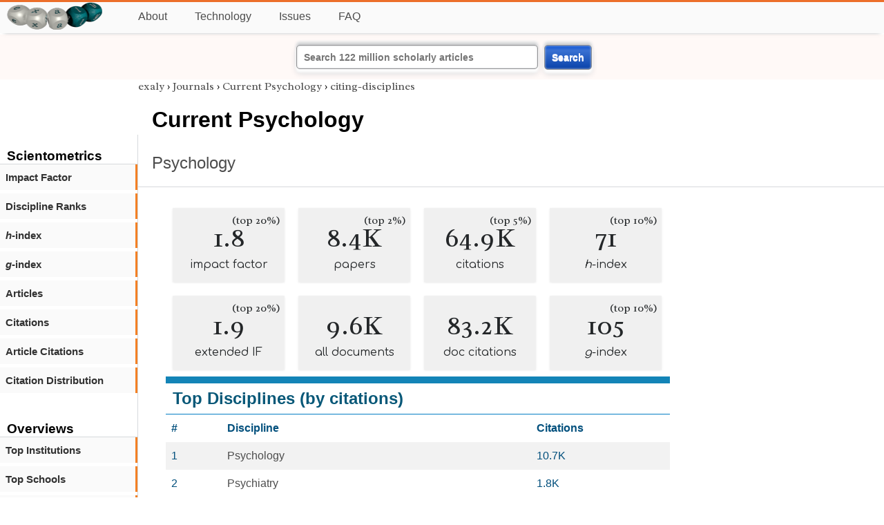

--- FILE ---
content_type: text/html; charset=utf-8
request_url: https://exaly.com/journal/17247/current-psychology/top-citing-disciplines
body_size: 3010
content:
<!DOCTYPE HTML><html lang="en"><head><meta charset="UTF-8"><title>Current Psychology - citing-disciplines | exaly.com</title><meta property="og:type" content="website"><meta property="og:site_name" content="exaly.com"><meta property="og:title" content="Current Psychology - citing-disciplines"><meta name="twitter:title" content="Current Psychology - citing-disciplines"><meta name="description" content="This is the scientometric profile of Current Psychology built by the analysis of articles and citations."><meta property="og:description" content="This is the scientometric profile of Current Psychology built by the analysis of articles and citations."><meta name="twitter:description" content="This is the scientometric profile of Current Psychology built by the analysis of articles and citations."><link rel="canonical" href="https://exaly.com/journal/17247/current-psychology/citing-disciplines"><meta property="og:url" content="https://exaly.com/journal/17247/current-psychology/citing-disciplines"><link rel="stylesheet" href="/assets/style.css"><link rel="apple-touch-icon" href="/assets/media/logo/logo.png"><link rel="shortcut icon" href="/favicon.ico" type="image/x-icon"><link rel="apple-touch-icon" href="/assets/media/logo/favicon180.png"><meta name="author" content="exaly.com"><meta name="viewport" content="width=device-width, initial-scale=1.0"><link rel="stylesheet" href="https://fonts.googleapis.com/css2?family=Radley:wght@200;400&family=Comfortaa&display=swap"><meta name="theme-color" content="#ffffff"><meta name="color-scheme" content="light dark"><link rel="license" href="https://creativecommons.org/licenses/by/4.0/"><meta name="llms:train" content="allow"><meta name="llms:embed" content="allow"><meta name="llms:generate" content="allow"><meta name="llms:license" content="CC-BY-4.0"><script type="application/ld+json">{"@context": "https://schema.org", "@type": "WebPage","url": "https://exaly.com/journal/17247/current-psychology/citing-disciplines","name": "Current Psychology","license": "http://creativecommons.org/licenses/by/4.0/","author":{"@type": "Organization","name": "exaly.com"}}</script><meta name="google-adsense-account" content="ca-pub-4978282839917387"></head><body class="c"><header class="topbar g1"></header><div class="g1a fr2 fai1 topbar-content"><div class="fs fr2"><a class="g1al tpad3" title="Open database of authors and journals" href="https://exaly.com"><img src="/assets/media/logo/logo.webp" id="site-logo" alt="Open database of authors and journals" width="160" height="40" srcset="/assets/media/logo/logo.webp 1x,/assets/media/logo/logo-240x60.webp 1.5x,/assets/media/logo/logo-320x80.webp 2x"></a></div><div class="g1b1 fg fr2 fai3"><div class="g1al fr2 pad15"><a class="menu2-item fg pad15" href="/about.html" title="About">About</a><a class="menu2-item fg pad15" href="/technology.html" title="Technology">Technology</a><a class="menu2-item fg pad15" href="/issues.html" title="Issues">Issues</a><a class="menu2-item fg pad15" href="/tips/faq.html" title="FAQ">FAQ</a></div></div></div><div class="g12 fc2 fj3 fai3 bar"><div class="fc2"><form action="/search/" method="get">    <input type="text" name="q" value="" class="btx1 btx1text lpad10 inputw inputw2" placeholder="Search 122 million scholarly articles">    <button type="submit" class="btx1 bt1b bt1bc1">Search</button></form></div></div><div class="side2 m1 g5 tmargin80"><div class="side-links fc2"><div class="border-bottom lpad10"><h3>Scientometrics</h3></div><div class="menu1 menu1-2"><a href="/journal/17247/current-psychology/impact-factor" title="impact-factor">Impact Factor</a></div><div class="menu1 menu1-2"><a href="/journal/17247/current-psychology/discipline-ranks" title="discipline-ranks">Discipline Ranks</a></div><div class="menu1 menu1-2"><a href="/journal/17247/current-psychology/h-index" title="h-index"><i>h</i>-index</a></div><div class="menu1 menu1-2"><a href="/journal/17247/current-psychology/g-index" title="g-index"><i>g</i>-index</a></div><div class="menu1 menu1-2"><a href="/journal/17247/current-psychology/articles" title="articles">Articles</a></div><div class="menu1 menu1-2"><a href="/journal/17247/current-psychology/citations" title="citations">Citations</a></div><div class="menu1 menu1-2"><a href="/journal/17247/current-psychology/article-citations" title="article-citations">Article Citations</a></div><div class="menu1 menu1-2"><a href="/journal/17247/current-psychology/distribution" title="citation-distribution">Citation Distribution</a></div><br><br><div class="border-bottom lpad10"><h3>Overviews</h3></div><div class="menu1 menu1-2"><a href="/journal/17247/current-psychology/top-institutions" title="top-institutions">Top Institutions</a></div><div class="menu1 menu1-2"><a href="/journal/17247/current-psychology/top-schools" title="top-schools">Top Schools</a></div><div class="menu1 menu1-2"><a href="/journal/17247/current-psychology/top-authors" title="top-authors">Top Authors</a></div><div class="menu1 menu1-2"><a href="/journal/17247/current-psychology/prolific-authors" title="prolific-authors">Prolific Authors</a></div><div class="menu1 menu1-2"><a href="/journal/17247/current-psychology/top-articles" title="top-articles">Top Articles</a></div><br><br><div class="border-bottom lpad10"><h3>Citing Bodies</h3></div><div class="menu1 menu1-2"><a href="/journal/17247/current-psychology/top-citing-authors" title="Top Citing Authors">Top Citing Authors</a></div><div class="menu1 menu1-2"><a href="/journal/17247/current-psychology/top-citing-institutions" title="Top Citing Institutions">Top Citing Institutions</a></div><div class="menu1 menu1-2"><a href="/journal/17247/current-psychology/top-citing-schools" title="Top Citing Schools">Top Citing Schools</a></div><div class="menu1 menu1-2"><a href="/journal/17247/current-psychology/top-citing-journals" title="Top Citing Journals">Top Citing Journals</a></div><div class="menu1 menu1-2"><a href="/journal/17247/current-psychology/top-citing-disciplines" title="Top Citing Disciplines">Top Citing Disciplines</a></div><br><br></div></div><div class="g3a"><div><div><div class="breadcrumbs gfont2"><a href="/" title="exaly">exaly</a> › <a href="//exaly.com/journals" title="Journals">Journals</a> › <a href="//exaly.com/journal/17247/current-psychology" title="Current Psychology">Current Psychology</a> › <a href="//exaly.com/journal/17247/current-psychology/citing-disciplines" title="citing-disciplines">citing-disciplines</a></div></div></div><div class="h1"><h1>Current Psychology</h1><h2><a href="/discipline/16/psychology" title="Psychology">Psychology</a></h2></div></div><div class="g3 fc2"><div class="cm fr2"><div class="article-text fs"><div class="fr"><div class="num" title="papers Current Psychology has published"><div class="num1 gfont2">1.8<span class="num1b">(top 20%)</span></div><div class="num2 gfont1">impact factor</div></div><div class="num" title="papers Current Psychology has published"><div class="num1 gfont2">8.4K<span class="num1b">(top 2%)</span></div><div class="num2 gfont1">papers</div></div><div class="num" title="papers Current Psychology has published"><div class="num1 gfont2">64.9K<span class="num1b">(top 5%)</span></div><div class="num2 gfont1">citations</div></div><div class="num" title="papers Current Psychology has published"><div class="num1 gfont2">71<span class="num1b">(top 10%)</span></div><div class="num2 gfont1"><i>h</i>-index</div></div><div class="num" title="papers Current Psychology has published"><div class="num1 gfont2">1.9<span class="num1b">(top 20%)</span></div><div class="num2 gfont1">extended IF</div></div><div class="num" title="papers Current Psychology has published"><div class="num1 gfont2">9.6K</div><div class="num2 gfont1">all documents</div></div><div class="num" title="papers Current Psychology has published"><div class="num1 gfont2">83.2K</div><div class="num2 gfont1">doc citations</div></div><div class="num" title="papers Current Psychology has published"><div class="num1 gfont2">105<span class="num1b">(top 10%)</span></div><div class="num2 gfont1"><i>g</i>-index</div></div></div><div class="box4c1 bmargin25"><h2 class="box4ac1 pad10">Top Disciplines (by citations)</h2><div class="box4bc1"><table><thead><tr><th>#</th><th>Discipline</th><th>Citations</th></tr></thead><tbody>
<tr><td>1</td><td><a href="/discipline/16/psychology" title="Psychology">Psychology</a></td><td>10.7K</td></tr><tr><td>2</td><td><a href="/discipline/10/psychiatry" title="Psychiatry">Psychiatry</a></td><td>1.8K</td></tr><tr><td>3</td><td><a href="/discipline/1/social-sciences" title="Social Sciences">Social Sciences</a></td><td>1.5K</td></tr><tr><td>4</td><td><a href="/discipline/3021/united-states" title="United States">United States</a></td><td>1.4K</td></tr><tr><td>5</td><td><a href="/discipline/2277/personality" title="personality">personality</a></td><td>1.3K</td></tr><tr><td>6</td><td><a href="/discipline/3617/behavior" title="Behavior">Behavior</a></td><td>1.2K</td></tr><tr><td>7</td><td><a href="/discipline/8/medicine" title="Medicine">Medicine</a></td><td>1.2K</td></tr><tr><td>8</td><td><a href="/discipline/443/social-psychology" title="Social Psychology">Social Psychology</a></td><td>1.2K</td></tr><tr><td>9</td><td><a href="/discipline/51/sociology" title="Sociology">Sociology</a></td><td>1.1K</td></tr><tr><td>10</td><td><a href="/discipline/1269/behavioral-research" title="Behavioral research">Behavioral research</a></td><td>1.1K</td></tr><tr><td>11</td><td><a href="/discipline/2396/adolescent" title="Adolescent">Adolescent</a></td><td>1.1K</td></tr><tr><td>12</td><td><a href="/discipline/2467/management" title="management">management</a></td><td>1.1K</td></tr><tr><td>13</td><td><a href="/discipline/641/educational-psychology" title="Educational Psychology">Educational Psychology</a></td><td>1.1K</td></tr><tr><td>14</td><td><a href="/discipline/3530/research" title="Research">Research</a></td><td>1.0K</td></tr><tr><td>15</td><td><a href="/discipline/2/humanities" title="Humanities">Humanities</a></td><td>990</td></tr><tr><td>16</td><td><a href="/discipline/88/public-health" title="Public Health">Public Health</a></td><td>990</td></tr><tr><td>17</td><td><a href="/discipline/932/mental-disorders" title="Mental Disorders">Mental Disorders</a></td><td>957</td></tr><tr><td>18</td><td><a href="/discipline/2207/human-behavior" title="human behavior">human behavior</a></td><td>955</td></tr><tr><td>19</td><td><a href="/discipline/11/education" title="Education">Education</a></td><td>952</td></tr><tr><td>20</td><td><a href="/discipline/1607/science" title="Science">Science</a></td><td>919</td></tr></tbody></table></div></div></div></div><div class="fr fj3"></div></div><footer class="g2 footer"></footer><div class="fr g2a"><div class="footer2 fg"><div class="footer3">EXALY</div><div class="footer4"><a href="/about.html" title="About">About</a></div><div class="footer4"><a href="/technology.html" title="Technology">Technology</a></div><div class="footer4"><a href="/contact.html" title="Contact">Contact</a></div><div class="footer4"><a href="/privacy-policy.html" title="Privacy Policy">Privacy Policy</a></div><div class="footer4"><a href="/terms.html" title="Terms of Service">Terms of Service</a></div><div class="footer4"><a href="/statistics.html" title="Statistics">Statistics</a></div></div><div class="footer2 fg"><div class="footer3">Profiles</div><div class="footer4"><a href="/authors/" title="Authors">Authors</a></div><div class="footer4"><a href="/journals/" title="Journals">Journals</a></div><div class="footer4"><a href="/institutions/" title="Institutions">Institutions</a></div><div class="footer4"><a href="/schools/" title="Schools">Schools</a></div><div class="footer4"><a href="/domains/" title="Online Resources">Online Resources</a></div><div class="footer4"><a href="/datasets/" title="Datasets">Datasets</a></div><div class="footer4"><a href="/software-packages/" title="Software Packages">Software Packages</a></div></div><div class="footer2 fg"><div class="footer3">Fields</div><div class="footer4"><a href="/disciplines/" title="Disciplines">Disciplines</a></div><div class="footer4"><a href="/topics/" title="Topics">Topics</a></div><div class="footer4"><a href="/departments/" title="Departments">Departments</a></div></div><div class="footer2 fg"><div class="footer3">Search Engines</div><div class="footer4"><a href="/search/" title="Advanced Search">Advanced Search</a></div><div class="footer4"><a href="/search-medical/" title="Medical Search">Medical Search</a></div><div class="footer4"><a href="/search-chemical/" title="Chemicals Search">Chemicals Search</a></div></div><div class="footer2 fg"><div class="footer3">Tools</div><div class="footer4"><a href="/references/" title="Reference Formatting">Reference Formatting</a></div><div class="footer4"><a href="/trends/" title="Research Trends">Research Trends</a></div><div class="footer4"><a href="/author-finder/" title="Author Finder">Author Finder</a></div><div class="footer4"><a href="/institution-finder/" title="Institution Finder">Institution Finder</a></div><div class="footer4"><a href="/journal-finder/" title="Journal Finder">Journal Finder</a></div></div></div><div class="g2b copyright fr fj2"><div>site/software © <a href="//exaly.com" title="exaly">exaly</a>; All materials licenced under <a href="//exaly.com/about/licence.html" title="Creative Commons">CC by-SA</a>.</div></div><script type="application/ld+json" nonce="dQw4w9WgXcQWwWwq">{"@context": "https://schema.org","@type": "BreadcrumbList","itemListElement": [{"@type": "ListItem", "position": 1, "name": "exaly", "item":"https://exaly.com"},{"@type": "ListItem","position": 2,"name": "Journals","item": "https://exaly.com/journals"},{"@type": "ListItem","position": 3,"name": "Current Psychology","item": "https://exaly.com/journal/17247/current-psychology"},{"@type": "ListItem","position": 4,"name": "citing-disciplines","item": "https://exaly.com/journal/17247/current-psychology/citing-disciplines"}]}</script><script type="application/ld+json" nonce="dQw4w9WgXcQWwWwq">{"@context": "https://schema.org","@type": "Dataset","name": "List of Top Disciplines of Current Psychology sorted by citations","description": "List of Top Disciplines of Current Psychology sorted by citations.","url": "https://exaly.com/journal/17247/current-psychology/citing-disciplines","license": "https://creativecommons.org/licenses/by-sa/4.0/","creator": {"@type": "Organization","name": "exaly.com","url": "https://exaly.com"},"datePublished": "2025-12-30T00:46:44Z","distribution": [{"@type": "DataDownload","encodingFormat": "text/csv","contentUrl": "https://exaly.com/journal/17247/current-psychology/citing-disciplines/table-data.csv"},{"@type": "DataDownload","encodingFormat": "application/json","contentUrl": "https://exaly.com/journal/17247/current-psychology/citing-disciplines/table-data.json"}]}</script><script defer src="https://static.cloudflareinsights.com/beacon.min.js/vcd15cbe7772f49c399c6a5babf22c1241717689176015" integrity="sha512-ZpsOmlRQV6y907TI0dKBHq9Md29nnaEIPlkf84rnaERnq6zvWvPUqr2ft8M1aS28oN72PdrCzSjY4U6VaAw1EQ==" nonce="dQw4w9WgXcQWwWwq" data-cf-beacon='{"version":"2024.11.0","token":"f2384b5c83f144ec84f33bc7fe2860c5","r":1,"server_timing":{"name":{"cfCacheStatus":true,"cfEdge":true,"cfExtPri":true,"cfL4":true,"cfOrigin":true,"cfSpeedBrain":true},"location_startswith":null}}' crossorigin="anonymous"></script>
</body></html>